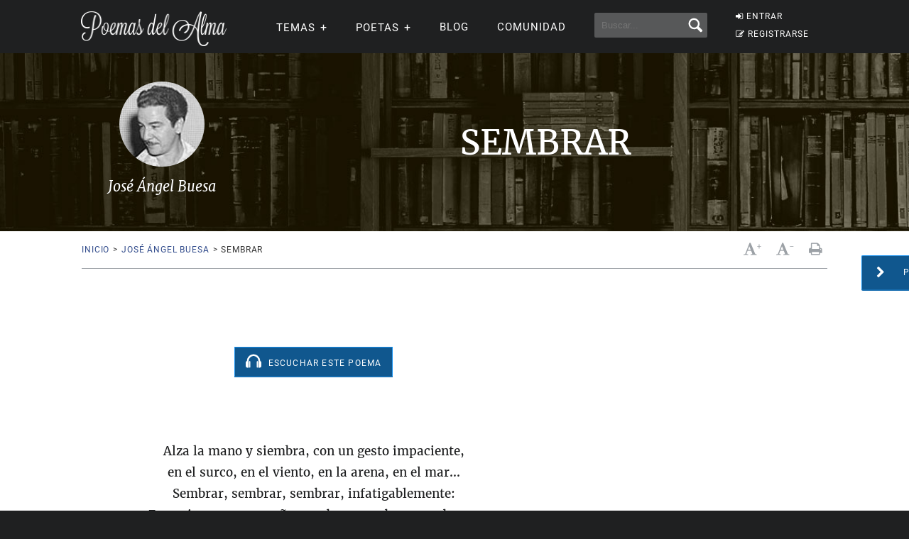

--- FILE ---
content_type: text/html; charset=utf-8
request_url: https://www.google.com/recaptcha/api2/aframe
body_size: 265
content:
<!DOCTYPE HTML><html><head><meta http-equiv="content-type" content="text/html; charset=UTF-8"></head><body><script nonce="5psi2Szh9Ps3u04qP7pmhw">/** Anti-fraud and anti-abuse applications only. See google.com/recaptcha */ try{var clients={'sodar':'https://pagead2.googlesyndication.com/pagead/sodar?'};window.addEventListener("message",function(a){try{if(a.source===window.parent){var b=JSON.parse(a.data);var c=clients[b['id']];if(c){var d=document.createElement('img');d.src=c+b['params']+'&rc='+(localStorage.getItem("rc::a")?sessionStorage.getItem("rc::b"):"");window.document.body.appendChild(d);sessionStorage.setItem("rc::e",parseInt(sessionStorage.getItem("rc::e")||0)+1);localStorage.setItem("rc::h",'1769037291192');}}}catch(b){}});window.parent.postMessage("_grecaptcha_ready", "*");}catch(b){}</script></body></html>

--- FILE ---
content_type: application/javascript; charset=utf-8
request_url: https://fundingchoicesmessages.google.com/f/AGSKWxW4G5bXPP4fNrbEJr3XAIb2uGo5d4fGebJdhFhFqFXr2gIp-H8972mcdcvlxWop4xZHhV2CSPH-gU_R0fZfn701OzURIzQr3N-KGjZAuZ__-j9ewky4s1m2zz57rKXSYanmryNRRgJOaM7lQbmyZp3R_IRu_FRQ9PWqOjgoz-yQ7eNK4_wNBUmab6gJ/_-adnow._adtech./ads_top_/oas_mjx1./tag_oas.
body_size: -1290
content:
window['f7e2262d-5219-4b15-8ad7-ae53a2c23c7b'] = true;